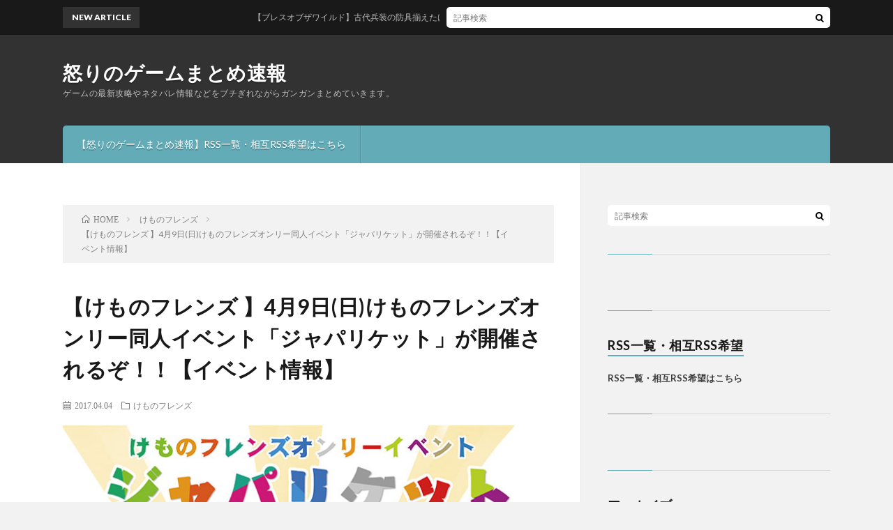

--- FILE ---
content_type: text/html; charset=UTF-8
request_url: https://ff15-xv.com/archives/5513
body_size: 9936
content:
<!DOCTYPE html>
<html lang="ja" prefix="og: http://ogp.me/ns#">
<head prefix="og: http://ogp.me/ns# fb: http://ogp.me/ns/fb# article: http://ogp.me/ns/article#">
<meta charset="UTF-8">
<title>【けものフレンズ 】4月9日(日)けものフレンズオンリー同人イベント「ジャパリケット」が開催されるぞ！！【イベント情報】 | 怒りのゲームまとめ速報</title>
<meta name='robots' content='max-image-preview:large' />

<!-- All in One SEO Pack 2.3.3.2 by Michael Torbert of Semper Fi Web Design[189,270] -->
<meta name="description" itemprop="description" content="85: 名無しさん＠お腹いっぱい。2017/04/02(日) 18:35:52.28 ID:PadiTRTY0 同人イベント情報　東京ばっかだな けものフレンズオンリーイベント　「ジャパリケット」 http://ketto.com/jp/ 平成29年(2017年)4月9日(日)　会場" />

<link rel="canonical" href="https://ff15-xv.com/archives/5513" />
<!-- /all in one seo pack -->
<link rel='dns-prefetch' href='//s0.wp.com' />
<link rel='dns-prefetch' href='//cdn.jsdelivr.net' />
<link rel='stylesheet' id='wp-block-library-css'  href='https://ff15-xv.com/wp-includes/css/dist/block-library/style.min.css?ver=5.8.12' type='text/css' media='all' />
<link rel='stylesheet' id='jetpack_css-css'  href='https://ff15-xv.com/wp-content/plugins/jetpack/css/jetpack.css?ver=3.9.10' type='text/css' media='all' />
<link rel="https://api.w.org/" href="https://ff15-xv.com/wp-json/" /><link rel="alternate" type="application/json" href="https://ff15-xv.com/wp-json/wp/v2/posts/5513" /><link rel="alternate" type="application/json+oembed" href="https://ff15-xv.com/wp-json/oembed/1.0/embed?url=https%3A%2F%2Fff15-xv.com%2Farchives%2F5513" />
<link rel="alternate" type="text/xml+oembed" href="https://ff15-xv.com/wp-json/oembed/1.0/embed?url=https%3A%2F%2Fff15-xv.com%2Farchives%2F5513&#038;format=xml" />
<style type='text/css'>img#wpstats{display:none}</style><link rel="stylesheet" href="https://ff15-xv.com/wp-content/themes/lionblog/style.css">
<link rel="stylesheet" href="https://ff15-xv.com/wp-content/themes/lionblog/css/content.css">
<link rel="stylesheet" href="https://ff15-xv.com/wp-content/themes/lionblog-child/style.css">
<link rel="stylesheet" href="https://ff15-xv.com/wp-content/themes/lionblog/css/icon.css">
<link rel="stylesheet" href="https://fonts.googleapis.com/css?family=Lato:400,700,900">
<meta http-equiv="X-UA-Compatible" content="IE=edge">
<meta name="viewport" content="width=device-width, initial-scale=1, shrink-to-fit=no">
<link rel="dns-prefetch" href="//www.google.com">
<link rel="dns-prefetch" href="//www.google-analytics.com">
<link rel="dns-prefetch" href="//fonts.googleapis.com">
<link rel="dns-prefetch" href="//fonts.gstatic.com">
<link rel="dns-prefetch" href="//pagead2.googlesyndication.com">
<link rel="dns-prefetch" href="//googleads.g.doubleclick.net">
<link rel="dns-prefetch" href="//www.gstatic.com">
<style>
.content h2{color:#191919;}
.content h2:first-letter{
	font-size:3.2rem;
	padding-bottom:5px;
	border-bottom:3px solid;
	color:#63acb7;
}
.content h3{
	padding:20px;
	color:#191919;
	border: 1px solid #E5E5E5;
	border-left: 5px solid #63acb7;
}
</style>

<!-- Jetpack Open Graph Tags -->
<meta property="og:type" content="article" />
<meta property="og:title" content="【けものフレンズ 】4月9日(日)けものフレンズオンリー同人イベント「ジャパリケット」が開催されるぞ！！【イベント情報】" />
<meta property="og:url" content="https://ff15-xv.com/archives/5513" />
<meta property="og:description" content="85: 名無しさん＠お腹いっぱい。2017/04/02(日) 18:35:52.28 ID:PadiTRTY0&hellip;" />
<meta property="article:published_time" content="2017-04-04T07:52:03+00:00" />
<meta property="article:modified_time" content="2017-04-03T23:52:33+00:00" />
<meta property="og:site_name" content="怒りのゲームまとめ速報" />
<meta property="og:image" content="https://ff15-xv.com/wp-content/uploads/2017/04/1-2.jpg" />
<meta property="og:image:width" content="700" />
<meta property="og:image:height" content="500" />
<meta property="og:locale" content="ja_JP" />
<meta name="twitter:image" content="https://ff15-xv.com/wp-content/uploads/2017/04/1-2.jpg?w=640" />
<meta name="twitter:card" content="summary_large_image" />
<link rel="icon" href="https://ff15-xv.com/wp-content/uploads/2016/12/cropped-lep5TbmZs-32x32.jpg" sizes="32x32" />
<link rel="icon" href="https://ff15-xv.com/wp-content/uploads/2016/12/cropped-lep5TbmZs-192x192.jpg" sizes="192x192" />
<link rel="apple-touch-icon" href="https://ff15-xv.com/wp-content/uploads/2016/12/cropped-lep5TbmZs-180x180.jpg" />
<meta name="msapplication-TileImage" content="https://ff15-xv.com/wp-content/uploads/2016/12/cropped-lep5TbmZs-270x270.jpg" />
<meta property="og:site_name" content="怒りのゲームまとめ速報" />
<meta property="og:type" content="article" />
<meta property="og:title" content="【けものフレンズ 】4月9日(日)けものフレンズオンリー同人イベント「ジャパリケット」が開催されるぞ！！【イベント情報】" />
<meta property="og:description" content="85: 名無しさん＠お腹いっぱい。2017/04/02(日) 18:35:52.28 ID:PadiTRTY0 同人イベント情報　東京ばっかだな けものフレンズオンリーイベント　「ジャパリケット」 http://ketto.com/jp/ " />
<meta property="og:url" content="https://ff15-xv.com/archives/5513" />
<meta property="og:image" content="https://ff15-xv.com/wp-content/uploads/2017/04/1-2.jpg" />
<meta name="twitter:card" content="summary" />



</head>
<body class="t-dark">

    
  <!--l-header-->
  <header class="l-header">
    
    <!--l-hMain-->
    <div class="l-hMain">
      <div class="container">
      
        <div class="siteTitle siteTitle-noneAd">
	              <p class="siteTitle__big u-txtShdw"><a class="siteTitle__link" href="https://ff15-xv.com">怒りのゲームまとめ速報</a></p>          <p class="siteTitle__small">ゲームの最新攻略やネタバレ情報などをブチぎれながらガンガンまとめていきます。</p>	            </div>
      

	          
      
        <nav class="globalNavi">
        <input class="globalNavi__toggle" id="globalNavi__toggle" type="checkbox" value="none">
        <label class="globalNavi__switch" for="globalNavi__toggle"></label>
	    	      <ul class="globalNavi__list u-txtShdw">
		    <li class="page_item page-item-1566"><a href="https://ff15-xv.com/page-1566">【怒りのゲームまとめ速報】RSS一覧・相互RSS希望はこちら</a></li>

          </ul>
	            </nav>
       
      </div>
    </div>
    <!-- /l-hMain -->
    
    
    <!-- l-hExtra -->
		    <div class="l-hExtra">
      <div class="container">
        
        <div class="marquee">
          <div class="marquee__title">NEW ARTICLE</div>
          <div class="marquee__item">
		  		              <a class="marquee__link" href="https://ff15-xv.com/archives/5868">【ブレスオブザワイルド】古代兵装の防具揃えたけど武器はどれ買えばいい？</a>
		  		            </div>
        </div>

        <div class="socialSearch">
                        <div class="searchBox">
        <form class="searchBox__form" method="get" target="_top" action="https://ff15-xv.com/" >
          <input class="searchBox__input" type="text" maxlength="50" name="s" placeholder="記事検索"><button class="searchBox__submit icon-search" type="submit" value="search"> </button>
        </form>
      </div>                
	                    </div>
     
      </div>
    </div>
        <!-- /l-hExtra -->
    
  </header>
  <!--/l-header-->
  
   
  <!-- l-wrapper -->
  <div class="l-wrapper">
	
    <!-- l-main -->
    <main class="l-main">
	
	  <div class="breadcrumb" ><div class="container" ><ul class="breadcrumb__list"><li class="breadcrumb__item" itemscope itemtype="http://data-vocabulary.org/Breadcrumb"><a href="https://ff15-xv.com/" itemprop="url"><span class="icon-home" itemprop="title">HOME</span></a></li><li class="breadcrumb__item" itemscope itemtype="http://data-vocabulary.org/Breadcrumb"><a href="https://ff15-xv.com/archives/category/%e3%81%91%e3%82%82%e3%81%ae%e3%83%95%e3%83%ac%e3%83%b3%e3%82%ba" itemprop="url"><span itemprop="title">けものフレンズ</span></a></li><li class="breadcrumb__item">【けものフレンズ 】4月9日(日)けものフレンズオンリー同人イベント「ジャパリケット」が開催されるぞ！！【イベント情報】</li></ul></div></div>      
      <article>
      <!-- heading-dateList -->
      <h1 class="heading heading-primary">【けものフレンズ 】4月9日(日)けものフレンズオンリー同人イベント「ジャパリケット」が開催されるぞ！！【イベント情報】</h1>
      
      <ul class="dateList dateList-single">
        <li class="dateList__item icon-calendar">2017.04.04</li>        <li class="dateList__item icon-folder"><a href="https://ff15-xv.com/archives/category/%e3%81%91%e3%82%82%e3%81%ae%e3%83%95%e3%83%ac%e3%83%b3%e3%82%ba" rel="category tag">けものフレンズ</a></li>
              </ul>
      <!-- /heading-dateList -->


      
	        <!-- アイキャッチ -->
      <div class="eyecatch eyecatch-single">

        		  <img src="https://ff15-xv.com/wp-content/uploads/2017/04/1-2.jpg" alt="【けものフレンズ 】4月9日(日)けものフレンズオンリー同人イベント「ジャパリケット」が開催されるぞ！！【イベント情報】" width="700" height="500" >
		  		        
      </div>
      <!-- /アイキャッチ -->
	        
	  

      
      
	        <!-- 記事上シェアボタン -->
        	  <!-- /記事上シェアボタン -->
	  
	        
            
      
	        <section class="content">
	    <p>85: <span style="color: green; font-weight: bold;">名無しさん＠お腹いっぱい。</span><span style="color: gray;">2017/04/02(日) 18:35:52.28 ID:PadiTRTY0</span></p>
<div class="t_b" style="font-weight: bold;">
<p>同人イベント情報　東京ばっかだな</p>
<div>
<p><span style="color: #ff0000;">けものフレンズオンリーイベント　「ジャパリケット」</span><br />
<a href="http://ketto.com/jp/" target="_blank">http://ketto.com/jp/</a><br />
<span style="color: #ff0000;">平成29年(2017年)4月9日(日)　会場:東京都：大田区産業プラザPiO　２階 小展示ホール</span></p>
<p><span style="color: #ff0000;">12:30 開園、一般入場開始 </span><br />
<span style="color: #ff0000;"> 12:30～16:30 同人誌即売会 </span><br />
<span style="color: #ff0000;"> 16:30 閉園 </span><br />
<span style="color: #ff0000;"> ・入園券（一般参加者は必ず購入制。当日販売のみ。）・・・・500円 </span><br />
<span style="color: #ff0000;"> ・カタログ（自由購入制。）・・・・＋500円（予価） ※カタログだけでは入場できません。 </span><br />
<span style="color: #ff0000;"> ・入園券が入場証となります、当日会場にて、お買い求めの上、お一人様一部づつお持ちになって下さい。 </span><br />
<span style="color: #ff0000;"> ・入園券の前売りはありません。</span></p>
</div>
</div>
<p>&nbsp;</p>
<div class="t_h t_i">120: <span style="color: green; font-weight: bold;">名無しさん＠お腹いっぱい。 (ﾜｯﾁｮｲ 0bed-agmj)</span> <span style="color: gray;"> 2017/04/02(日) 18:39:38.38 ID:TjnQYcl80</span></div>
<div class="t_b t_i" style="font-weight: bold;"><span class="anchor" style="color: mediumblue;">&gt;&gt;85</span><br />
へー今度の日曜日かいってみようかな</div>
<p>&nbsp;</p>
<div class="t_h t_i">129: <span style="color: green; font-weight: bold;">名無しさん＠お腹いっぱい。 (ﾜｯﾁｮｲ 1338-jsM4)</span> <span style="color: gray;"> 2017/04/02(日) 18:40:48.15 ID:PadiTRTY0</span></div>
<div class="t_b t_i" style="font-weight: bold; color: #0000cd;"><span class="anchor" style="color: mediumblue;">&gt;&gt;120</span><br />
地方民の俺は一度もアニメとか同人イベントとか行ったことないというのにー！！<br />
いつかはコミケいきます</div>
<p>&nbsp;</p>
<div class="t_h t_i">131: <span style="color: green; font-weight: bold;">名無しさん＠お腹いっぱい。 (ｱｳｱｳｶｰ Sa95-+n9O)</span> <span style="color: gray;"> 2017/04/02(日) 18:41:33.02 ID:5lwhfYdQa</span></div>
<div class="t_b t_i" style="font-weight: bold;"><span class="anchor" style="color: mediumblue;">&gt;&gt;129</span><br />
わざわざ地獄に飛び込むところ好き</div>
<p><img loading="lazy" class="alignnone size-medium wp-image-5464" src="http://ff15-xv.com/wp-content/uploads/2017/04/BEnnASE-300x197.jpg" alt="BEnnASE.jpg" width="300" height="197" /></p>
<div class="t_h t_i">121: <span style="color: green; font-weight: bold;">名無しさん＠お腹いっぱい。(ﾜｯﾁｮｲ 8b82-agmj)</span> <span style="color: gray;"> 2017/04/02(日) 18:39:49.49 ID:C94c4nb+0</span></div>
<div class="t_b t_i" style="font-weight: bold;"><span class="anchor" style="color: mediumblue;">&gt;&gt;85</span><br />
元々放送局が狭いからなぁ</div>
<p>&nbsp;</p>
<div class="t_h t_i">152: <span style="color: green; font-weight: bold;">名無しさん＠お腹いっぱい。 (ﾜｯﾁｮｲ fb29-/Gsh)</span> <span style="color: gray;"> 2017/04/02(日) 18:46:39.23 ID:tDoNxern0</span></div>
<div class="t_b t_i" style="font-weight: bold;"><span class="anchor" style="color: mediumblue;">&gt;&gt;85</span><br />
なんかめんどくさいことを…<br />
考えてみたらカタログ買わなくても良いのか…<br />
今日、友人にカタログ見せてもらったがこのスレでもちらほら出てたのいたな<br />
カタログ見た感じはいい本が多そう、今日のイベントは<br />
給料日がずれたので本は買わずに観察、１８禁本が半分だった</div>
<p>&nbsp;</p>
<div class="t_h t_i">176: <span style="color: green; font-weight: bold;">名無しさん＠お腹いっぱい。(ﾜｯﾁｮｲ 1338-jsM4)</span> <span style="color: gray;"> 2017/04/02(日) 18:51:06.81 ID:PadiTRTY0</span></div>
<div class="t_b t_i" style="font-weight: bold;">
<p><span class="anchor" style="color: mediumblue;">&gt;&gt;152</span><br />
カタログって何のことだろって思ってたけど今分かった<br />
出展してるサークルの作品リスト？的なものってことか<br />
カタログ高いな</p>
<p>今日のは来客数どんな感じだった？</p>
</div>
<p><img loading="lazy" class="alignnone size-full wp-image-5468" src="http://ff15-xv.com/wp-content/uploads/2017/04/DkEGUYh.jpg" alt="DkEGUYh.jpg" width="176" height="176" /></p>
<div class="t_h t_i">204: <span style="color: green; font-weight: bold;">名無しさん＠お腹いっぱい。 (ﾜｯﾁｮｲ fb29-/Gsh)</span> <span style="color: gray;"> 2017/04/02(日) 18:58:01.36 ID:tDoNxern0</span></div>
<div class="t_b t_i" style="font-weight: bold;"><span class="anchor" style="color: mediumblue;">&gt;&gt;176</span><br />
う～ん時期的に微妙なときだからいつもよりほんのすこし少なかったかな<br />
次のオンリーイベントは割といい本が出そう<br />
ちなみに夏コミまでに３回やるらしい、一応下に詳細を<br />
<a href="http://ketto.com/" target="_blank">http://ketto.com/</a><br />
後、ちほうで来られない人たちに、虎とかメロンとかでもそろそろ出てきてるから<br />
探して通販するのも良いかもしれないよ。</div>
<blockquote><p><span style="color: #999999;">http://hanabi.2ch.net/test/read.cgi/anime2/1491123817/</span></p></blockquote>
      </section>
	  
      
	        <!-- 記事下シェアボタン -->
        	  <!-- /記事下シェアボタン -->
	        
      
      

	        <!-- 前次記事エリア -->
	  <ul class="prevNext">
        	      <li class="prevNext__item prevNext__item-prev">
            <div class="prevNext__pop">前の記事</div>
	        <a class="prevNext__imgLink" href="https://ff15-xv.com/archives/5677" title="【MHXX】モンハンダブルクロスswitch版ほぼ確定ｗｗｗｗｗｗｗｗｗ">
					      <img src="https://ff15-xv.com/wp-content/uploads/2017/03/1-150x150.jpg" alt="【MHXX】モンハンダブルクロスswitch版ほぼ確定ｗｗｗｗｗｗｗｗｗ" width="150" height="150" >
			  		    	        </a>
	        <h3 class="prevNext__title">
	          <a href="https://ff15-xv.com/archives/5677">【MHXX】モンハンダブルクロスswitch版ほぼ確定ｗｗｗｗｗｗｗｗｗ</a>
              <span class="icon-calendar">2017.04.04</span>	        </h3>
	      </li>
                	      <li class="prevNext__item prevNext__item-next">
            <div class="prevNext__pop">次の記事</div>
	        <a class="prevNext__imgLink" href="https://ff15-xv.com/archives/5517" title="【けものフレンズ 】このシーンのアライさん何で驚いてるんだ？【疑問・考察】">
					      <img src="https://ff15-xv.com/wp-content/uploads/2017/04/1-3-150x150.png" alt="【けものフレンズ 】このシーンのアライさん何で驚いてるんだ？【疑問・考察】" width="150" height="150" >
			  		    	        </a>
	        <h3 class="prevNext__title">
	          <a href="https://ff15-xv.com/archives/5517">【けものフレンズ 】このシーンのアライさん何で驚いてるんだ？【疑問・考察】</a>
	          <span class="icon-calendar">2017.04.04</span>	        </h3>
	      </li>
        	  </ul>
      <!-- /前次記事エリア -->
	        
      
	        <!-- 記事下エリア[widget] -->
        <aside class="widgetPost widgetPost-bottom"><aside class="widget">			<div class="textwidget"><script async src="//pagead2.googlesyndication.com/pagead/js/adsbygoogle.js"></script>
<!-- FF15 -->
<ins class="adsbygoogle"
     style="display:block"
     data-ad-client="ca-pub-1135533724838972"
     data-ad-slot="7424278244"
     data-ad-format="auto"></ins>
<script>
(adsbygoogle = window.adsbygoogle || []).push({});
</script></div>
		</aside></aside>      <!-- /記事下エリア[widget] -->
	        
            
      

      	        

	  
	        <!-- プロフィール -->
	  <aside class="profile">
	    <div class="profile__imgArea">
	      		  <img src="" alt="shigu" width="60" height="60" >
		  	        

	      <ul class="profile__list">
	  	    	      </ul>  
	    </div>
	    <div class="profile__contents">
	      <h2 class="profile__name">Author：shigu            <span class="btn"><a class="btn__link btn__link-profile" href="https://ff15-xv.com/archives/author/shigu">投稿一覧</a></span>
          </h2>
	      	      <div class="profile__description"></div>
	    </div>
	  </aside>
      <!-- /プロフィール -->
	  	  


	  
	        <!-- 関連記事 -->
	  <aside class="related"><h2 class="heading heading-secondary">関連する記事</h2><ul class="related__list"><li class="related__item">AD			<div class="textwidget"><script async src="//pagead2.googlesyndication.com/pagead/js/adsbygoogle.js"></script>
<!-- FF15 -->
<ins class="adsbygoogle"
     style="display:block"
     data-ad-client="ca-pub-1135533724838972"
     data-ad-slot="7424278244"
     data-ad-format="auto"></ins>
<script>
(adsbygoogle = window.adsbygoogle || []).push({});
</script></div>
		</li>	      <li class="related__item">
	        <a class="related__imgLink" href="https://ff15-xv.com/archives/5748" title="【けものフレンズ】たつき監督、けものフレンズ12.1話「ばすてき」を作るｗｗｗｗ【Youtube】">
					      <img src="https://ff15-xv.com/wp-content/uploads/2017/04/1-5-150x150.png" alt="【けものフレンズ】たつき監督、けものフレンズ12.1話「ばすてき」を作るｗｗｗｗ【Youtube】" width="150" height="150" >
			  		    	        </a>
	        <h3 class="related__title">
	          <a href="https://ff15-xv.com/archives/5748">【けものフレンズ】たつき監督、けものフレンズ12.1話「ばすてき」を作るｗｗｗｗ【Youtube】</a>
              <span class="icon-calendar">2017.04.05</span>	        </h3>
	        <p class="related__contents">1: 名無しさん＠おーぷん 2017/04/05(水)08:22:30 ID:rDM https://youtu.be/lh_GcdBamD4   あ[…]</p>
	      </li>
	  		      <li class="related__item">
	        <a class="related__imgLink" href="https://ff15-xv.com/archives/5440" title="【けものフレンズ】サーバルちゃんのカワイイ画像をまとめてみた！">
					      <img src="https://ff15-xv.com/wp-content/uploads/2017/04/xoxcADD-150x150.jpg" alt="【けものフレンズ】サーバルちゃんのカワイイ画像をまとめてみた！" width="150" height="150" >
			  		    	        </a>
	        <h3 class="related__title">
	          <a href="https://ff15-xv.com/archives/5440">【けものフレンズ】サーバルちゃんのカワイイ画像をまとめてみた！</a>
              <span class="icon-calendar">2017.04.03</span>	        </h3>
	        <p class="related__contents">1: 以下、＼(^o^)／でVIPがお送りします 2017/03/31(金) 17:22:07.432 ID:bKEbZ+5g0 アホ面サーバルちゃん[…]</p>
	      </li>
	  		      <li class="related__item">
	        <a class="related__imgLink" href="https://ff15-xv.com/archives/5539" title="けものフレンズのおかげでニコ動がかつての輝きを取り戻してる！→MADも完成度高くてマイリスホイホイ">
					      <img src="https://ff15-xv.com/wp-content/uploads/2017/04/1-5-150x150.png" alt="けものフレンズのおかげでニコ動がかつての輝きを取り戻してる！→MADも完成度高くてマイリスホイホイ" width="150" height="150" >
			  		    	        </a>
	        <h3 class="related__title">
	          <a href="https://ff15-xv.com/archives/5539">けものフレンズのおかげでニコ動がかつての輝きを取り戻してる！→MADも完成度高くてマイリスホイホイ</a>
              <span class="icon-calendar">2017.04.03</span>	        </h3>
	        <p class="related__contents">353: 名無しさん＠お腹いっぱい。 (ﾜｯﾁｮｲW 13fb-8ugA) 2017/04/02(日) 19:24:57.43 ID:UEvh3Eo9[…]</p>
	      </li>
	  	</ul></aside>	        <!-- /関連記事 -->
	  	  


	  
	        <!-- コメント -->
                    <aside class="comments">
        		
				
			<div id="respond" class="comment-respond">
		<h2 class="heading heading-secondary">コメントを書く <small><a rel="nofollow" id="cancel-comment-reply-link" href="/archives/5513#respond" style="display:none;">コメントをキャンセル</a></small></h2><form action="https://ff15-xv.com/wp-comments-post.php" method="post" id="commentform" class="comment-form"><p class="comment-notes"><span id="email-notes">メールアドレスが公開されることはありません。</span></p><p class="comment-form-comment"><label for="comment">コメント</label><textarea id="comment" name="comment" cols="45" rows="8" maxlength="65525" required="required"></textarea></p><p class="comment-form-author"><label for="author">名前</label> <input id="author" name="author" type="text" value="" size="30" maxlength="245" /></p>
<p class="comment-form-email"><label for="email">メール</label> <input id="email" name="email" type="text" value="" size="30" maxlength="100" aria-describedby="email-notes" /></p>
<p class="comment-form-url"><label for="url">サイト</label> <input id="url" name="url" type="text" value="" size="30" maxlength="200" /></p>
<p class="comment-form-cookies-consent"><input id="wp-comment-cookies-consent" name="wp-comment-cookies-consent" type="checkbox" value="yes" /> <label for="wp-comment-cookies-consent">次回のコメントで使用するためブラウザーに自分の名前、メールアドレス、サイトを保存する。</label></p>
<p class="form-submit"><input name="submit" type="submit" id="submit" class="submit" value="コメントを送信" /> <input type='hidden' name='comment_post_ID' value='5513' id='comment_post_ID' />
<input type='hidden' name='comment_parent' id='comment_parent' value='0' />
</p><p style="display: none;"><input type="hidden" id="akismet_comment_nonce" name="akismet_comment_nonce" value="65c0ee11cd" /></p><p style="display: none;"><input type="hidden" id="ak_js" name="ak_js" value="61"/></p></form>	</div><!-- #respond -->
	      </aside>
            <!-- /コメント -->
	  	  

	  
	        <!-- PVカウンター -->
        	  <!-- /PVカウンター -->
	        </article>
      
      
    </main>
    <!-- /l-main -->

    
	    <!-- l-sidebar -->
          <div class="l-sidebar">
	  
	          <aside class="widget">      <div class="searchBox">
        <form class="searchBox__form" method="get" target="_top" action="https://ff15-xv.com/" >
          <input class="searchBox__input" type="text" maxlength="50" name="s" placeholder="記事検索"><button class="searchBox__submit icon-search" type="submit" value="search"> </button>
        </form>
      </div></aside><aside class="widget">			<div class="textwidget"><script type="text/javascript">
var nend_params = {"media":8697,"site":251328,"spot":734049,"type":1,"oriented":1};
</script>
<script type="text/javascript" src="https://js1.nend.net/js/nendAdLoader.js"></script></div>
		</aside><aside class="widget"><h2 class="heading heading-widget">RSS一覧・相互RSS希望</h2>			<div class="textwidget"><a href="http://ff15-xv.com/page-1566">RSS一覧・相互RSS希望はこちら</a></div>
		</aside><aside class="widget">			<div class="textwidget">              <div class="ninja-recommend-block" id="8b0366aeac3869eed0c22619412d3319">
<script type="text/javascript" charset="utf-8" src="http://rcm.shinobi.jp/js/imp.js"></script>
<script type="text/javascript" charset="utf-8" src="http://rcm.shinobi.jp/r/8b0366aeac3869eed0c22619412d3319" async></script>
</div>
              </div>
		</aside><aside class="widget"><h2 class="heading heading-widget">アーカイブ</h2>		<label class="screen-reader-text" for="archives-dropdown-2">アーカイブ</label>
		<select id="archives-dropdown-2" name="archive-dropdown">
			
			<option value="">月を選択</option>
				<option value='https://ff15-xv.com/archives/date/2017/04'> 2017年4月 &nbsp;(79)</option>
	<option value='https://ff15-xv.com/archives/date/2017/03'> 2017年3月 &nbsp;(132)</option>
	<option value='https://ff15-xv.com/archives/date/2017/02'> 2017年2月 &nbsp;(92)</option>
	<option value='https://ff15-xv.com/archives/date/2017/01'> 2017年1月 &nbsp;(216)</option>
	<option value='https://ff15-xv.com/archives/date/2016/12'> 2016年12月 &nbsp;(233)</option>

		</select>

<script type="text/javascript">
/* <![CDATA[ */
(function() {
	var dropdown = document.getElementById( "archives-dropdown-2" );
	function onSelectChange() {
		if ( dropdown.options[ dropdown.selectedIndex ].value !== '' ) {
			document.location.href = this.options[ this.selectedIndex ].value;
		}
	}
	dropdown.onchange = onSelectChange;
})();
/* ]]> */
</script>
			</aside><br />
<b>Warning</b>:  Declaration of Jetpack_IXR_Client::query() should be compatible with IXR_Client::query(...$args) in <b>/home/shigustyle/ff15-xv.com/public_html/wp-content/plugins/jetpack/class.jetpack-ixr-client.php</b> on line <b>28</b><br />
<aside class="widget"><h2 class="heading heading-widget">ブログをメールで購読</h2>
			<form action="#" method="post" accept-charset="utf-8" id="subscribe-blog-blog_subscription-3">
				<div id="subscribe-text"><p>メールアドレスを記入して購読すれば、更新をメールで受信できます。</p>
</div>					<p id="subscribe-email">
						<label id="jetpack-subscribe-label" for="subscribe-field-blog_subscription-3">
							メールアドレス						</label>
						<input type="email" name="email" required="required" class="required" value="" id="subscribe-field-blog_subscription-3" placeholder="メールアドレス" />
					</p>

					<p id="subscribe-submit">
						<input type="hidden" name="action" value="subscribe" />
						<input type="hidden" name="source" value="https://ff15-xv.com/archives/5513" />
						<input type="hidden" name="sub-type" value="widget" />
						<input type="hidden" name="redirect_fragment" value="blog_subscription-3" />
												<input type="submit" value="購読" name="jetpack_subscriptions_widget" />
					</p>
							</form>

			<script>
			/*
			Custom functionality for safari and IE
			 */
			(function( d ) {
				// In case the placeholder functionality is available we remove labels
				if ( ( 'placeholder' in d.createElement( 'input' ) ) ) {
					var label = d.querySelector( 'label[for=subscribe-field-blog_subscription-3]' );
						label.style.clip 	 = 'rect(1px, 1px, 1px, 1px)';
						label.style.position = 'absolute';
						label.style.height   = '1px';
						label.style.width    = '1px';
						label.style.overflow = 'hidden';
				}

				// Make sure the email value is filled in before allowing submit
				var form = d.getElementById('subscribe-blog-blog_subscription-3'),
					input = d.getElementById('subscribe-field-blog_subscription-3'),
					handler = function( event ) {
						if ( '' === input.value ) {
							input.focus();

							if ( event.preventDefault ){
								event.preventDefault();
							}

							return false;
						}
					};

				if ( window.addEventListener ) {
					form.addEventListener( 'submit', handler, false );
				} else {
					form.attachEvent( 'onsubmit', handler );
				}
			})( document );
			</script>
				
</aside>	  	  
	      
    </div>

    <!-- /l-sidebar -->
	    
    
  </div>
  <!-- /l-wrapper -->

  <!-- schema -->
  <script type="application/ld+json">
  {
  "@context": "http://schema.org",
  "@type": "BlogPosting",
  "mainEntityOfPage":{
	  "@type": "WebPage",
	  "@id": "https://ff15-xv.com/archives/5513"
  },
  "headline": "【けものフレンズ 】4月9日(日)けものフレンズオンリー同人イベント「ジャパリケット」が開催されるぞ！！【イベント情報】",
  "image": {
	  "@type": "ImageObject",
	  "url": "https://ff15-xv.com/wp-content/uploads/2017/04/1-2.jpg",
	  "height": "500",
	  "width": "700"
	    },
  "datePublished": "2017-04-04T16:52:03+0900",
  "dateModified": "2017-04-04T08:52:33+0900",
  "author": {
	  "@type": "Person",
	  "name": "shigu"
  },
  "publisher": {
	  "@type": "Organization",
	  "name": "怒りのゲームまとめ速報",
	  "logo": {
		  "@type": "ImageObject",
		  		    		    "url": "",
		    "width": "",
		    "height":""
		    		  	  }
  },
  "description": "85: 名無しさん＠お腹いっぱい。2017/04/02(日) 18:35:52.28 ID:PadiTRTY0 同人イベント情報　東京ばっかだな けものフレンズオンリーイベント　「ジャパリケット」 http://ketto.com/jp/ 平成29年(2017年)4月9日(日)　会場:東京都：大田区産業プラザPiO　２階 小展示ホール 12:30 開園、一般入場開始 12:30～16:30 同人誌 [&hellip;]"
  }
  </script>
  <!-- /schema -->

  <!--l-footer-->
  <footer class="l-footer">
    <div class="container">
      <div class="pagetop u-txtShdw"><a class="pagetop__link" href="#top">Back to Top</a></div>

              
         
      <nav class="footerNavi">
	  	    <ul class="footerNavi__list u-txtShdw"><li class="page_item page-item-1566"><a href="https://ff15-xv.com/page-1566">【怒りのゲームまとめ速報】RSS一覧・相互RSS希望はこちら</a></li>
</ul>
            </nav>

      <div class="copyright">
              © Copyright 2026 <a class="copyright__link" href="https://ff15-xv.com">怒りのゲームまとめ速報</a>.
            
	    <span class="copyright__info">
		  怒りのゲームまとめ速報 by <a class="copyright__link" href="http://fit-jp.com/" target="_blank">FIT-Web Create</a>. Powered by <a class="copyright__link" href="https://wordpress.org/" target="_blank">WordPress</a>.
        </span>
      
      </div>
      

    </div>     
  </footer>
  <!-- /l-footer -->

      <!-- AdSense Manager v4.0.3 (0.388 seconds.) -->	<div style="display:none">
	</div>
<script type='text/javascript' src='https://ff15-xv.com/wp-content/plugins/akismet/_inc/form.js?ver=3.1.5' id='akismet-form-js'></script>
<script type='text/javascript' src='https://s0.wp.com/wp-content/js/devicepx-jetpack.js?ver=202603' id='devicepx-js'></script>
<script type='text/javascript' id='wp_slimstat-js-extra'>
/* <![CDATA[ */
var SlimStatParams = {"ajaxurl":"https:\/\/ff15-xv.com\/wp-admin\/admin-ajax.php","async_tracker":"false","extensions_to_track":"pdf,doc,xls,zip","outbound_classes_rel_href_to_not_track":"noslimstat,ab-item","ci":"YTo0OntzOjEyOiJjb250ZW50X3R5cGUiO3M6NDoicG9zdCI7czo4OiJjYXRlZ29yeSI7czoyOiI5MyI7czoxMDoiY29udGVudF9pZCI7aTo1NTEzO3M6NjoiYXV0aG9yIjtzOjU6InNoaWd1Ijt9.8e8d2a1bc7a57b092ed0943fec422987"};
/* ]]> */
</script>
<script type='text/javascript' src='https://cdn.jsdelivr.net/wp/wp-slimstat/trunk/wp-slimstat.min.js' id='wp_slimstat-js'></script>
<script type='text/javascript' src='https://ff15-xv.com/wp-includes/js/wp-embed.min.js?ver=5.8.12' id='wp-embed-js'></script>
<script type='text/javascript' src='https://ff15-xv.com/wp-includes/js/comment-reply.min.js?ver=5.8.12' id='comment-reply-js'></script>
<script type='text/javascript' src='https://stats.wp.com/e-202603.js' async defer></script>
<script type='text/javascript'>
	_stq = window._stq || [];
	_stq.push([ 'view', {v:'ext',j:'1:3.9.10',blog:'109453331',post:'5513',tz:'9',srv:'ff15-xv.com'} ]);
	_stq.push([ 'clickTrackerInit', '109453331', '5513' ]);
</script>
  

</body>
</html>

--- FILE ---
content_type: text/html; charset=utf-8
request_url: https://www.google.com/recaptcha/api2/aframe
body_size: 268
content:
<!DOCTYPE HTML><html><head><meta http-equiv="content-type" content="text/html; charset=UTF-8"></head><body><script nonce="8W7gJXTVAp9Qq6Pt7rdV3g">/** Anti-fraud and anti-abuse applications only. See google.com/recaptcha */ try{var clients={'sodar':'https://pagead2.googlesyndication.com/pagead/sodar?'};window.addEventListener("message",function(a){try{if(a.source===window.parent){var b=JSON.parse(a.data);var c=clients[b['id']];if(c){var d=document.createElement('img');d.src=c+b['params']+'&rc='+(localStorage.getItem("rc::a")?sessionStorage.getItem("rc::b"):"");window.document.body.appendChild(d);sessionStorage.setItem("rc::e",parseInt(sessionStorage.getItem("rc::e")||0)+1);localStorage.setItem("rc::h",'1768360727335');}}}catch(b){}});window.parent.postMessage("_grecaptcha_ready", "*");}catch(b){}</script></body></html>